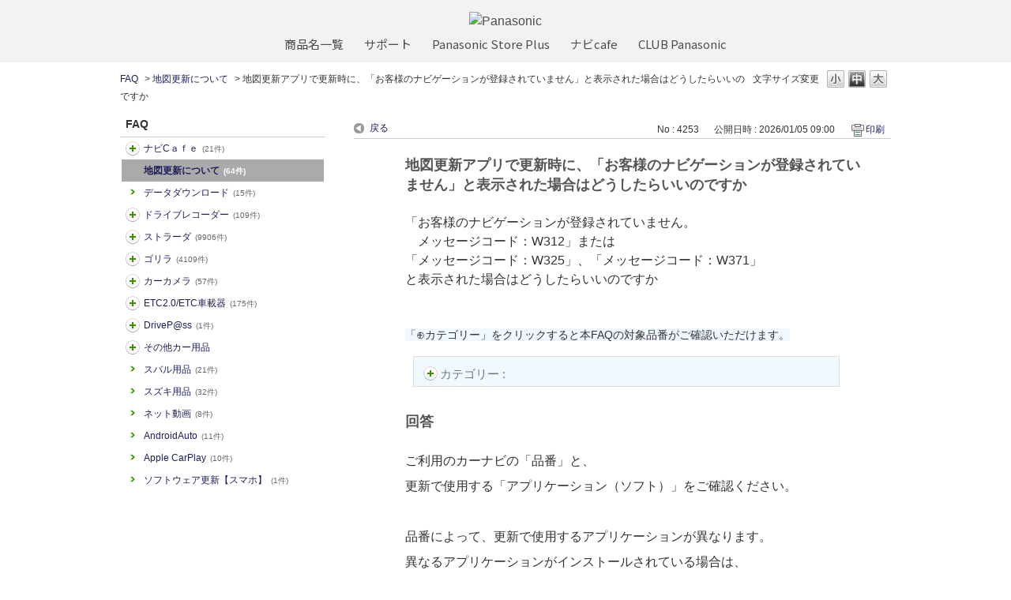

--- FILE ---
content_type: text/html; charset=utf-8
request_url: https://car.jpn.faq.panasonic.com/custom_part/faq_relations?category_id=480&id=4253&site_domain=default&split=false
body_size: 588
content:
    <div class="ttl_col"><h2 class="ttl_bg"><span class="icoFaq">関連するFAQ</span></h2></div>
    <ul class="faq_relate_list">
        <li class="faq_list_bg1 Q_sml">
          <a title="ゴリラの地図データ更新（Web地図更新）の流れについて" href="/faq/show/3817?category_id=480&amp;site_domain=default">ゴリラの地図データ更新（Web地図更新）の流れについて</a>
        </li>
        <li class="faq_list_bg2 Q_sml">
          <a title="地図更新キットの販売時期はいつ頃ですか" href="/faq/show/4084?category_id=480&amp;site_domain=default">地図更新キットの販売時期はいつ頃ですか</a>
        </li>
        <li class="faq_list_bg1 Q_sml">
          <a title="マップコード検索とは何ですか？" href="/faq/show/4573?category_id=480&amp;site_domain=default">マップコード検索とは何ですか？</a>
        </li>
        <li class="faq_list_bg2 Q_sml">
          <a title="「このSDカードには地図データをダウンロードできません」と表示される" href="/faq/show/4639?category_id=480&amp;site_domain=default">「このSDカードには地図データをダウンロードできません」と表示される</a>
        </li>
        <li class="faq_list_bg1 Q_sml">
          <a title="【ストラーダ】ダウンロードキーの出力ができません" href="/faq/show/3559?category_id=480&amp;site_domain=default">【ストラーダ】ダウンロードキーの出力ができません</a>
        </li>
    </ul>

